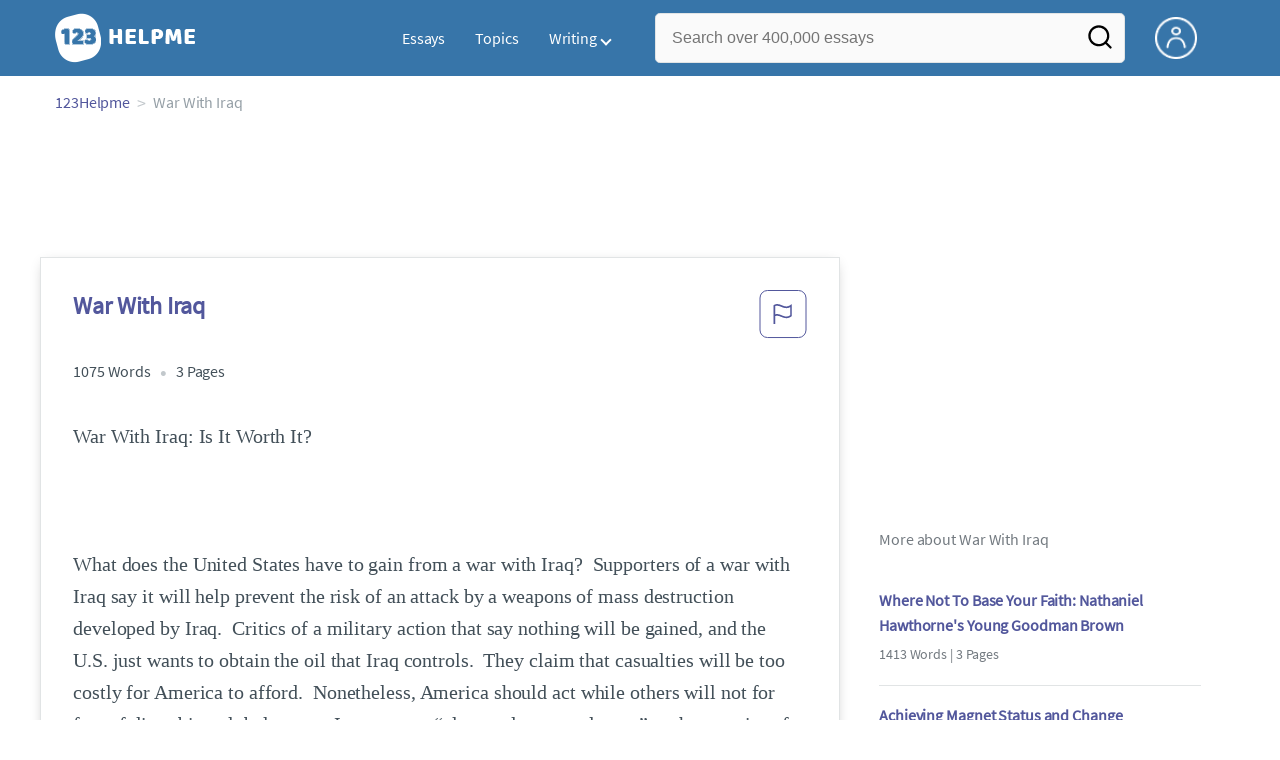

--- FILE ---
content_type: text/html; charset=UTF-8
request_url: https://www.123helpme.com/essay/War-With-Iraq-25487
body_size: 2410
content:
<!DOCTYPE html>
<html lang="en">
<head>
    <meta charset="utf-8">
    <meta name="viewport" content="width=device-width, initial-scale=1">
    <title></title>
    <style>
        body {
            font-family: "Arial";
        }
    </style>
    <script type="text/javascript">
    window.awsWafCookieDomainList = ['monografias.com','cram.com','studymode.com','buenastareas.com','trabalhosfeitos.com','etudier.com','studentbrands.com','ipl.org','123helpme.com','termpaperwarehouse.com'];
    window.gokuProps = {
"key":"AQIDAHjcYu/GjX+QlghicBgQ/7bFaQZ+m5FKCMDnO+vTbNg96AH1Q5HNwNd7qjjKSrZjUukeAAAAfjB8BgkqhkiG9w0BBwagbzBtAgEAMGgGCSqGSIb3DQEHATAeBglghkgBZQMEAS4wEQQMfgpC+9noOqv6D5WhAgEQgDtFu65+OI9VbazoI71eV0vODu7/FNxdN/q+yY44WBCOiLEjuPajdxaNTxqbBo2uz8DtSa27r4Hpv79MjQ==",
          "iv":"EkQVCAFSGAAACWb9",
          "context":"XQ5Y77d5AN/VHVXN64ZymN8qx8sXChrpucCnuU61IZU8FO3cZN1Q+2L/C+U9pl8ozi/LKDEFQDPPHElmxKT0yoLNdO3akW8SwdelT3jTu95QtJcZ7gWP9h1D4SYXIpaDTgSjkTwhDPDto6DjjCvGfZWyOPiSR5yVt+GO6WME3OphjELKVbr37QF5vH9spNKc6RIJRdhCz4UsmmWfbgNZdgkg2mACrxIm5WfmPOKhgj/igW8swGDC0XbO15dtvHOUgEFjQtHmekVARZPkBlVHyvCZ7OL1+r3X0bpBPE92NKwCJAoKo7rWKPwcx4WOcL3aeHcS2Ni9oV5H2b9szQoemWYS7VOai/kC4+z2ZnuYYAkhdb7fuqkhADAlPlNU/NHq+6sb4Bs6MgMV/Gd80hk/[base64]/s1HSPbO8jjgj1P21gDIUDjaH1mmwB2SFtJzBVCXRrwmukpKgLfeU4H1k7mh+BXuDG1lnx4bgotb44E+z1s5j1W0GdVuMQl0SLPT31M7uEtd6LBFFvGlA=="
};
    </script>
    <script src="https://ab840a5abf4d.9b6e7044.us-east-2.token.awswaf.com/ab840a5abf4d/b0f70ab89207/fe90875e3a44/challenge.js"></script>
</head>
<body>
    <div id="challenge-container"></div>
    <script type="text/javascript">
        AwsWafIntegration.saveReferrer();
        AwsWafIntegration.checkForceRefresh().then((forceRefresh) => {
            if (forceRefresh) {
                AwsWafIntegration.forceRefreshToken().then(() => {
                    window.location.reload(true);
                });
            } else {
                AwsWafIntegration.getToken().then(() => {
                    window.location.reload(true);
                });
            }
        });
    </script>
    <noscript>
        <h1>JavaScript is disabled</h1>
        In order to continue, we need to verify that you're not a robot.
        This requires JavaScript. Enable JavaScript and then reload the page.
    </noscript>
</body>
</html>

--- FILE ---
content_type: text/html; charset=utf-8
request_url: https://www.123helpme.com/essay/War-With-Iraq-25487
body_size: 20699
content:
<!DOCTYPE html>
<html>
    <head>
        <script type="text/javascript" src="https://cdn.cookielaw.org/consent/1638784f-1f7d-4a5c-837c-5cf9ed4c3b3f/OtAutoBlock.js" ></script>
        <!--WAF script-->
        <script data-ot-ignore type="text/javascript" src="https://ab840a5abf4d.edge.sdk.awswaf.com/ab840a5abf4d/b0f70ab89207/challenge.compact.js" defer></script>
        <!--end WAF script-->
        
        
        
        <style>@charset "UTF-8";*{box-sizing:border-box}html{-webkit-font-smoothing:antialiased;-webkit-text-size-adjust:none;text-size-adjust:none}a{text-decoration:none}blockquote,body,div,figure,footer,form,h1,h2,h3,h4,h5,h6,header,html,iframe,label,legend,li,nav,object,ol,p,section,table,ul{margin:0;padding:0}article,figure,footer,header,hgroup,nav,section{display:block}img{border:0}.row{max-width:75rem;margin-left:auto;margin-right:auto}.row::after,.row::before{content:' ';display:table}.row::after{clear:both}.row .row{max-width:none;margin-left:-.625rem;margin-right:-.625rem}@media screen and (min-width:40em){.row .row{margin-left:-.9375rem;margin-right:-.9375rem}}.column,.columns{width:100%;float:left;padding-left:.625rem;padding-right:.625rem}@media screen and (min-width:40em){.column,.columns{padding-left:.9375rem;padding-right:.9375rem}}.column:last-child:not(:first-child),.columns:last-child:not(:first-child){float:right}.column.row.row,.row.row.columns{float:none}.row .column.row.row,.row .row.row.columns{padding-left:0;padding-right:0;margin-left:0;margin-right:0}.small-1{width:8.3333333333%}.conditionally-visible{visibility:visible}.small-2{width:16.6666666667%}.small-3{width:25%}.small-offset-4{margin-left:33.3333333333%}.small-5{width:41.6666666667%}.small-7{width:58.3333333333%}.small-8{width:66.6666666667%}.small-11{width: 91.6666666667%;}.small-10 {width: 83.3333333333%;}.small-12{width:100%}@media screen and (max-width:39.9375em){.hide-for-small-only{display:none!important}}@media screen and (min-width:40em){.medium-offset-0{margin-left:0}.medium-1{width:8.33333333%}.medium-2{width:16.6666666667%}.medium-3{width:25%}.medium-4{width:33.3333333333%}.medium-5{width:41.6666666667%}.medium-6{width:50%}.medium-7{width:58.33333333%}.medium-8{width:66.6666666667%}.medium-9{width:75%}.medium-12{width:100%}}@media screen and (min-width:64em){.large-1{width:8.3333333333%}.large-2{width:16.6666666667%}.large-3{width:25%}.large-4{width:33.3333333333%}.large-5{width:41.6666666667%}.large-6{width:50%}.large-7{width:58.3333333333%}.large-8{width:66.6666666667%}.large-9{width:75%}.large-10{width:83.3333333333%}.large-11{width:91.6666666667%}.large-12{width:100%}.large-1-5{width:12%!important}.columns-large-2{-moz-column-count:2;-webkit-column-count:2;column-count:2;-moz-column-gap:1em;-webkit-column-gap:1em;column-gap:1em}.no-padding-large{padding:0!important}.paper-container--with-sidebar{padding:2rem}.hide-for-large{display:none!important}.margin-right-1-5--large{margin-right:1.5rem}.align-left--large{text-align:left}}@media screen and (min-width:80em){.large-1{width:8.3333333333%}.large-2{width:16.6666666667%}.large-3{width:25%}.large-4{width:33.3333333333%}.large-5{width:41.6666666667%}.large-6{width:50%}.large-7{width:58.3333333333%}.large-8{width:66.6666666667%}.large-9{width:75%}.large-10{width:83.3333333333%}.large-11{width:91.6666666667%}.large-12{width:100%}}@media screen and (max-width:0em),screen and (min-width:40em){.show-for-small-only{display:none!important}}@media screen and (min-width:40em) and (max-width:63.9375em){.hide-for-medium-only{display:none!important}}@media screen and (max-width:63.9375em){.show-for-large{display:none!important}}a{color:#52579c;text-decoration:none}button{font-size:16px}.burger{margin-right:1rem;position:relative}@media screen and (max-width:63.9375em){.burger__hero-img{height:20px;width:auto}}.recurly-hosted-field,input,select,textarea{-webkit-border-radius:.3em;-moz-border-radius:.3em;-ms-border-radius:.3em;border-radius:.3em;border:1px solid #e1e4e5;color:#435059;font-size:1rem;padding:.8rem 1rem;transition:all .2s ease-in-out}input[type=color],input[type=date],input[type=datetime-local],input[type=datetime],input[type=email],input[type=month],input[type=number],input[type=password],input[type=search],input[type=tel],input[type=text],input[type=time],input[type=url],input[type=week],select,textarea{display:block;width:100%}.heading-l,.heading-m,.heading-s,.heading-xl,.heading-xs,.heading-xxl{line-height:1.35em;margin-bottom:.3125em}.heading-s{font-size:1.25rem;font-weight:400;margin-bottom:.625em}.heading-m{font-size:1.5rem;font-weight:400}.heading-xs{font-size:1rem;font-weight:500;line-height:1.6em}.text-l,.text-m,.text-s,.text-xl,.text-xs,.text-xxs,.text-xxxs{line-height:1.6em;margin-bottom:.9375em}.text-xl{font-size:1.5rem}.text-l{font-size:1.25rem}.text-m{font-size:1rem}.text-s{font-size:.875rem;margin-bottom:.625em}.text-xs{font-size:.75rem}.weight-500{font-weight:500}.weight-700{font-weight:700}.source-serif{font-family:'Source Serif Pro',serif}.button,button{-webkit-border-radius:1.125rem;-moz-border-radius:1.125rem;-ms-border-radius:1.125rem;border-radius:1.125rem;background-color:#247ab7;border:1px solid #247ab7;box-sizing:border-box;color:#fff;cursor:pointer;display:inline-block;line-height:2.2rem;margin:0 0 .9375rem;padding:0 1.125rem;text-align:center;text-decoration:none;white-space:nowrap}.button--orange,button--orange{background-color:#c84c0e;border:1px solid transparent;color:#fff}.button--squarish,button--squarish{border-radius:.25rem}.button--extra,button--extra{border-color:#fff;border-radius:100px;border-style:solid;border-width:2px;color:#fff;display:inline-block;padding:14px 25px;text-align:center;text-decoration:none;width:100%}.button--extra_container,button--extra_container{background-color:#247ab7;bottom:0;font-size:20px;min-height:80px;padding-bottom:15px;padding-left:45px;padding-right:45px;padding-top:15px;position:fixed;width:100%;z-index:9999}.card{-webkit-border-radius:.25rem;-moz-border-radius:.25rem;-ms-border-radius:.25rem;border-radius:.25rem;background-color:#fff;border:1px solid #e1e4e5;line-height:1.5rem;margin-bottom:1.5rem;padding:1.25rem 1.5rem;position:relative}.card--bv-popup{position:absolute;text-align:left;visibility:hidden;z-index:3}.card--bv-popup--burger{border:1px solid #737a80;position:absolute;top:3.7rem;width:20rem}.card--bv-popup--burger-left{left:-.5rem}@media screen and (max-width:39.9375em){.card--bv-popup--burger-left{background-color:#fafafa;border-radius:0;left:-1.1rem;top:3.5rem;width:99.9%;width:99.9vw}}.card__menu-list{list-style-type:none}.card__menu-list-item{display:block;line-height:.8rem;margin-bottom:1.5rem;text-align:left}.card__menu-list-item:last-child{margin-bottom:0}.card__menu-list-header{border-bottom:1px solid #e1e4e5;border-top:1px solid #e1e4e5;color:#737a80;font-weight:500;letter-spacing:.1rem;padding:1rem 0;text-transform:uppercase}.card__menu-list-link{color:#435059}.card--sidebar-nav{border-top:2px solid #1c77c2}.card--sidebar-nav__list{list-style-type:none}.card--sidebar-nav__list-item{margin-bottom:.8rem}.card--sidebar-nav__list-item--separators{border-bottom:1px solid #e1e4e5;padding:.25rem 0}.card--sidebar-nav__section{margin-bottom:1rem}.essay-details{display:block;margin-bottom:1rem}.essay-details>::after{color:#c2c8cc;content:'•';font-size:1.4em;margin:0 .4em;position:relative;top:.1em}.essay-details>:last-child::after{content:' ';margin:0}.nav-breadcrumbs{display:block;margin-bottom:1.3em}.nav-breadcrumbs>::after{color:#c2c8cc;content:'>';font-size:1.1em;margin:0 .4em;position:relative}.nav-breadcrumbs>:last-child::after{content:' ';margin:0}.vertical-nav-list{margin-bottom:1.7rem}.vertical-nav-list__container{list-style:none}.vertical-nav-list__heading{color:#fff;font-size:1rem;letter-spacing:0.125em;margin-bottom:1.25em;text-transform:uppercase;}.vertical-nav-list__item{font-size:1rem;line-height:1.75em}.vertical-nav-list__item__anchor{color:#fff;margin-right:.3125em}.paper{font-size:1.25rem;line-height:1.6em}@media screen and (max-width:63.9375em){.paper{font-size:1.25rem}}@media screen and (max-width:39.9375em){.paper{font-size:1rem}}.paper-container{background:#fff;padding:8rem}@media screen and (max-width:63.9375em){.paper-container{padding:5rem}}@media screen and (max-width:39.9375em){.paper-container{padding:1rem;padding-top:2rem}}@media screen and (min-width:64em){.paper-container--with-sidebar{padding:2rem}}.paper--related{margin-bottom:6rem;position:relative}.paper--related__details{color:#737a80;display:block;font-size:1rem;margin:.5rem 0 1.5rem}.paper--related-separator{border-top:1px solid #c2c8cc;margin:7rem auto 4rem;position:relative;text-align:center;width:80%}.paper--related-separator-word{background-color:#fff;bottom:35px;color:#c2c8cc;display:inline-block;font-size:1.6rem;height:50px;margin:auto;padding:1rem;position:relative;width:125px}.paper__cta{bottom:2rem;left:0;position:absolute;width:100%;z-index:1}.paper__gradient{left:0;position:absolute;width:100%;z-index:1}.paper__gradient--bottom{background:linear-gradient(to bottom,rgba(255,255,255,0),#fff);bottom:0;height:150px}.z-index-1{z-index:1}.visibleeader-splat__search-box--custom-nav{left:-66vw;position:absolute;top:5.5rem;width:100vw}.section{background-color:#fff;border-bottom:.0625rem solid #e1e4e5;min-width:300px;padding-bottom:3.75rem;padding-top:3.75rem;position:relative}.unstyled{list-style:none}.full-height{height:100%}.vert-center{margin-bottom:0;margin-top:0;position:relative;top:50%;transform:translateY(-50%)}.cursor-pointer{cursor:pointer}.center{text-align:center}@media screen and (max-width:39.9375em){.center--small-down{text-align:center}}.align-right{text-align:right}@media screen and (min-width:40em){.align-right--medium{text-align:right}}.align-left{text-align:left}.border--top{border-top:1px solid #e1e4e5;}.no-border{border:0}.no-margin--bottom{margin-bottom:0}.no-margin{margin:0}.margin-1{margin-bottom:1rem}.margin-2{margin-bottom:2rem}.margin-4{margin-bottom:4rem}.margin-right-1{margin-right:1rem}@media screen and (min-width:64em){.margin-right-1-5--large{margin-right:1.5rem}}.no-padding{padding:0}.padding-top-1{padding-top:1rem}.padding-top-2{padding-top:2rem}.padding-bottom-1{padding-bottom:1rem}.padding-1{padding:1rem}.padding-2{padding:2rem}.brand-primary{color:#52579c}.brand-secondary{color:#52579c}.mid-gray{color:#737a80}.ash-gray{color:#959fa6}.white-space--break-spaces{white-space:break-spaces}.display-block{display:block}.margin-bottom-2{align-items:center;justify-content:flex-start}.display-inline-block{display:inline-flex}@media screen and (min-width:40em){.display-inline-block--medium{display:inline-block}}.display-flex{display:flex}.flex-flow-column{flex-flow:column}.share-block{margin-bottom:1rem}.tag-block__li--link{display:block;font-size:.875rem;list-style-type:none;margin:0 0 .4rem}.vert-align-middle{vertical-align:middle}.position-relative{position:relative}@media screen and (min-width:40em){.position-absolute--medium{position:absolute}}.text-ellipsis-after::after{content:'…'}.border-box-shadow{-webkit-box-shadow:0 3px 13px -5px rgba(0,0,0,.3);-moz-box-shadow:0 3px 13px -5px rgba(0,0,0,.3);box-shadow:0 3px 13px -5px rgba(0,0,0,.3);border:1px solid #e1e4e5}.break-word{word-wrap:break-word}.capitalize{text-transform:capitalize;padding:0}@media screen and (min-width:64em){.hide-for-large-up{display:none}}body{color:#435059;font:16px 'Source Sans Pro',system-ui,sans-serif;letter-spacing:-.1px}@font-face{font-family:"Source Sans Pro";font-style:normal;font-weight:400;font-display:block;src:local("Source Sans Pro Regular"),local("SourceSansPro-Regular"),url(//assets.123helpme.com/1.17/fonts/source-sans-pro-v12-latin-regular.woff2) format("woff2"),url(//assets.123helpme.com/1.17/fonts/source-sans-pro-v12-latin-regular.woff) format("woff")}.clearfix,nav:after{clear:both}.search-mobile-show,.toggle,[id^=drop]{display:none}.user-account{margin-left:15px;margin-top:5px}.search-bg-grey{background-color:#eaebed;font-size:14px}.search-box__button{border:none}.header-row{display:flex!important}@media all and (max-width:62em){.bordered{border-top:1px solid #999}.mobile-flex{display:flex;align-items:center}.menu,.toggle+a,nav li a:not(:only-child):after{display:none}.toggle{display:block;padding:20px;color:#000;font-size:16px;position:relative}.toggle:after{border:solid #000;border-width:0 2px 2px 0;display:inline-block;padding:3px;position:absolute;top:45%;transform:rotate(45deg) translateY(-50%);-webkit-transform:rotate(45deg) translateX(-50%);content:"";margin-left:10px;right:8px}}.display-none{display:none}
    .recommended{width: 100%;background: #FAFAFA;box-shadow: 0px 4px 4px 0px #00000012 inset;display: flex;align-items: center;padding: 8px; margin-top:1rem;.recommended-bulb_icon{width:20px;height:24px;margin-right:8px;}p{.recommended-heading{font-size:18px;font-weight: 700;line-height:27px;letter-spacing:-0.005em;text-align:left;color:#000000;margin-right:8px;}.recommended-link{font-size: 18px;font-weight: 700;line-height: 27px;letter-spacing: -0.005em;text-align: left;text-decoration: underline;color: #52579C;text-transform: capitalize;}}}
    @media screen and (max-width:39.9375em){.section--footer{padding-bottom:60px!important}#essay_ad_top{height:50px;min-width:300px;max-width:320px;overflow:hidden;margin:auto auto 2rem}#essay_ad_related{height:250px;width:300px;margin:auto auto 2rem}#essay_ad_sidebar,#essay_ad_sidebar_1{display:none}}@media screen and (min-width:40em){.section--footer{padding-bottom:100px!important}#essay_ad_top{height:90px;min-width:728px;max-width:970px;overflow:hidden;margin:auto auto 2rem}#essay_ad_related{min-height:90px;max-height:250px;min-width:300px;max-width:728px;margin:auto auto 2rem}#essay_ad_sidebar{height:250px;width:300px}#essay_ad_sidebar_1{display:none}}.essay-title-header{display:flex;justify-content: space-between;}.btn-content-flagging{color:#52579c;cursor:pointer}.header-splat{background-color:#3775a9;border-bottom:0;min-width:20rem;padding:.8125rem 0;z-index:999;position:relative}.search-box{display:inline-block;position:relative;width:100%}@media screen and (max-width:39.9375em){.header-splat__search-box{visibility:hidden}.header-splat__search-box.conditionally-visible{visibility:visible}}.search-box__input--splat-header{height:3.125rem;margin:0;padding:.25rem;padding-left:1rem;padding-right:2.5rem}@media screen and (max-width:39.9375em){.search-box__input--splat-header{border-radius:0;padding-right:.5rem}}.search-box__input--gray-bg{background-color:#fafafa;border:1px solid #e1e4e5;box-shadow:none}.search-box__button{-webkit-border-radius:0 4px 4px 0;-moz-border-radius:0 4px 4px 0;-ms-border-radius:0 4px 4px 0;border-radius:0 4px 4px 0;display:block;height:60px;margin:0;outline:0;padding:0;position:absolute;right:0;top:0;width:60px;z-index:2}.search-box__button--splat-header{background-color:transparent;border:none;width:3.125rem}.search-box__icon{color:#036;font-size:22px;line-height:3.75rem;text-align:center}@media screen and (max-width:39.9375em){.search-box__button--splat-header{display:block;border:none}}@media (max-width:40em){.header-splat{padding:5px 0}.search-bg-grey{background-color:#fff;font-size:14px;border:1px solid #ccc}}.header-splat .navigation{height:50px;display:flex;align-items:center}.header-splat .navigation .nav-container{margin-left:auto}.header-splat .navigation nav ul{list-style:none;margin:0;padding:0}.header-splat .navigation nav ul li{float:left;position:relative}.header-splat .navigation nav ul li a{display:block;padding:0 15px;color:#fff;text-decoration:none;cursor:pointer}.header-splat .navigation nav ul li a:not(:only-child):after,.header-splat .navigation nav ul li a:visited:not(:only-child):after{border:solid #fff;border-width:0 2px 2px 0;display:inline-block;padding:3px;top:5px;transform:rotate(45deg);-webkit-transform:rotate(45deg);content:"";margin-left:5px}.header-splat .navigation nav ul li ul li{min-width:130px}.header-splat .navigation nav ul li ul li a{padding:15px;line-height:20px}.header-splat .navigation .nav-dropdown{position:absolute;display:none;background-color:#486ed6;z-index:5;box-shadow:0 3px 12px rgba(0,0,0,.15)}.header-splat .navigation .nav-dropdown a{color:#fff}.header-splat .navigation nav ul li ul li a:hover{background-color:#fff}.nav-mobile{position:relative!important;display:none;top:0;left:0;height:auto;width:70px;padding-right:5px}@media only screen and (max-width:1000px){.header-splat .navigation{display:block}.nav-mobile{display:block}.header-splat .navigation nav{width:100%;padding:54px 0 15px}.header-splat .navigation nav ul{background-color:#fff;border:1px solid #737a80;position:absolute;left:0;width:100%;z-index:2222}.header-splat .navigation nav ul li{float:none}.header-splat .navigation nav ul li a{padding:15px;line-height:20px;color:#000}.header-splat .navigation nav ul li a:hover{color:#3775a9}.header-splat .navigation nav ul li ul li a{padding-left:30px}.header-splat .navigationt .nav-dropdown{position:static;background-color:#486ed6}.header-splat .navigation .nav-dropdown a{color:#fff}.header-splat .navigation nav ul li a:not(:only-child):after,.header-splat .navigation nav ul li a:visited:not(:only-child):after{top:22px;margin-left:10px;right:20px}.header-splat .navigation nav ul li a.opened:after{transform:rotate(-135deg);-webkit-transform:rotate(-135deg);margin-top:5px}.mobile-flex{display:flex;align-items:center}}@media screen and (min-width:1000px){.header-splat .navigation .nav-list{display:block!important}}@media (max-width:640px){.header-splat{padding:5px 0}}.header-splat .navigation nav ul li ul li a{padding:5px 15px 5px 10px;line-height:20px}.header-splat .navigation .nav-dropdown-write{position:absolute;background-color:#fff;border-radius:5px;z-index:5;box-shadow:0 3px 12px rgba(0,0,0,.15);min-width:130px;padding:10px 0;margin-top:10px}.header-splat .navigation .nav-dropdown-write a{color:#3775a9}@media only screen and (max-width:1000px){.header-splat .navigation nav ul{background-color:#fff;border:1px solid #737a80;width:100%;z-index:2222}.nav-mobile{display:block}.navigation nav{width:100%;padding:54px 0 15px}.navigation .nav-list{background-color:#4b7afb;position:absolute;left:0;width:100%;z-index:2222;top:60px}.header-splat .navigation nav ul li,.navigation nav ul li{float:none}.header-splat .navigation .nav-dropdown-write a,.header-splat .navigation nav ul li a{padding:15px;line-height:20px;color:#000}.navigation .nav-dropdown-write{width:100%;z-index:2222;border-radius:0;box-shadow:none;padding-top:0;position:static;background-color:#486ed6;margin-top:5px}.navigation nav ul li a{padding:15px;line-height:20px}.navigation nav ul li ul li a{padding:15px}.navigation .nav-dropdown-write a{color:#fff}.navigation nav ul li a:not(:only-child):after,.navigation nav ul li a:visited:not(:only-child):after{top:22px;margin-left:10px;right:20px}.navigation nav ul li a.opened:after{transform:rotate(-135deg);-webkit-transform:rotate(-135deg);margin-top:5px}.header-splat .navigation .nav-dropdown-write{position:relative;border-radius:0;box-shadow:none;border:none;background-color:#edf7ff}.header-splat .navigation nav ul li a:not(:only-child):after,.header-splat .navigation nav ul li a:visited:not(:only-child):after{border:solid #000;border-width:0 2px 2px 0;top:18px}}#nav-toggle{display:block;position:relative;left:0;top:0;cursor:pointer;padding:10px 35px 16px 0}#nav-toggle span,#nav-toggle span:after,#nav-toggle span:before{cursor:pointer;border-radius:1px;height:3px;width:25px;background:#fff;position:absolute;display:block;content:"";transition:all .3s ease-in-out}#nav-toggle span:before{top:-10px}#nav-toggle span:after{bottom:-10px}#nav-toggle.active span{background-color:#c84c0e}#nav-toggle.active span:after,#nav-toggle.active span:before{background-color:#c84c0e}.header-splat__search-box{box-shadow:none}@media screen and (max-width:39.9375em){.header-splat__search-box{left:0;position:absolute;top:4.1rem;visibility:hidden}.header-splat__search-box.conditionally-visible{visibility:visible}}@media screen and (max-width:39.9375em){.header-splat__search-box-container{z-index:1}}@media screen and (min-width:40em){.header-splat__search-toggle-container{visibility:hidden}}.header-splat__search-toggle-container--custom-nav{right:0;top:.8rem}.header-splat__search-toggle-container--custom-nav-ng1{top:.6rem}.header-splat__search-toggle-container{cursor:pointer;display:none;font-size:1.5rem;height:2.3rem;position:absolute;right:0;top:.6rem;visibility:visible;width:2.3rem}.search-mobile-show{display:none}@media screen and (max-width:39.9375em){.header-splat__search-toggle-container{display:block}.header-splat__search-box--custom-nav{left:0;position:fixed;top:70px;width:100%;box-shadow:0 4px 40px grey;z-index:8888}.header-splat__search-box--custom-nav input{font-size:14px}.search-mobile-hide{display:none}.search-mobile-show{display:block}}.header-splat__columns{height:3.125rem;position:relative}.icon--account{background-image:url(https://assets.123helpme.com/1.17/images/others/user.png);background-position:center;background-repeat:no-repeat;background-size:100%;height:42px;width:42px}@media (max-width:420px){.icon--account{width:30px}}.header-splat__logo-container{background-image:url(//assets.123helpme.com/1.17/images/logos/123-helpme/logo-123-helpme-lg.png);background-size:100%;min-width:120px;background-position:left center;background-repeat:no-repeat;display:block;height:100%}@media (max-width:1024px){.header-splat__logo-container{background-size:100%!important}}@media screen and (min-width:40em){.header-splat__logo-container{background-image:url(//assets.123helpme.com/1.17/images/logos/123-helpme/logo-123-helpme-lg.png);background-size:auto;min-width:120px;display:block;height:100%;background-position:left center;background-repeat:no-repeat}}@media only screen and (max-width:1000px){.header-splat .header-splat__logo-container-secondary{margin-left:45px;min-width:200px}}.pagination-simple__curpage,.pagination-simple__next{margin-left:1rem}.pagination-simple__next,.pagination-simple__prev{color:#52579c;text-decoration:underline}.pagination-simple__next--disabled,.pagination-simple__prev--disabled{color:#c2c8cc;text-decoration:none}.margin-1{margin-bottom:1rem}.margin-horiz-0-5{margin-left:.5rem;margin-right:.5rem}@media screen and (min-width:64em){.columns-large-2{-moz-column-count:2;-webkit-column-count:2;column-count:2;-moz-column-gap:1em;-webkit-column-gap:1em;column-gap:1em}}.columns-large-2 ul{list-style:none}.columns-large-2 ul li{padding:0}@media screen and (max-width:39.9375em){.search-box__button{height:50px;width:35px}}.section--footer{background-color:#3775a9;border-bottom:0;border-top:0;padding-bottom:0;text-align:center}@media screen and (min-width:40em){.section--footer{text-align:left}}.copyright-block__social__circle{-webkit-border-radius:50%;-moz-border-radius:50%;-ms-border-radius:50%;border-radius:50%;border:1px solid #fff;display:inline-block;height:37px;margin-right:.4375em;position:relative;text-align:center;width:37px}.copyright-block__social__circle--no-stroke{border:0;right:12px}.copyright-block__social__circle__icon{bottom:0;color:#fff;font-size:1rem;left:0;line-height:2.6rem;margin:auto;position:absolute;right:0;top:0}@media screen and (min-width:64em){.align-left--large{text-align:left}}.modal_container,.modal_container .main_exit-intent-modal{top:50%;z-index:9999;left:50%;transform:translate(-50%,-50%);display:flex}.modal_container{width:100%;height:100%;min-height:100vh;min-width:100vw;position:fixed;justify-content:center;align-items:center;text-align:center;background-color:rgba(36,34,34,.5);}.main_exit-intent-modal{width:914px;padding: 30px 0px;min-height: 283px;height:auto;position:absolute;background:#fff;border-radius:19px;box-shadow:rgba(0,0,0,.1) 0 4px 5px,rgba(0,0,0,.06) 0 2px 3px;align-items:center}.modal-union{width:200px;height:100%;background:linear-gradient(157.37deg,#525998 2.51%,#4675a5 97.24%);border-top-left-radius:19px;border-bottom-left-radius:19px;}.modal_container .main_exit-intent-modal .modal-union{position:absolute;}.main_exit-intent-modal .modal-union .polygon-icon{position:absolute;top:calc(50% - 9px);right:-15px}.modal-union .main-frame-content{width:165.14px;height:183.76px;gap:11.92px;position:absolute;top:50%;left:50%;transform:translate(-50%,-50%)}.modal-union .main-frame-content .bulb{width:57.03px;height:57.03px;background-color:#495093;border-radius:50%;position:relative}.modal-union .main-frame-content .bulb .bulb-icon{width:36.21px;height:36.21px;position:absolute;top:50%;left:50%;transform:translate(-50%,-50%)}.modal-union .main-frame-content .content{width:165.14px;height:114.81px;text-align:left;margin:12px 0 0}.modal-union .main-frame-content .hading-tag{width:160px;height:30px;font-weight:700;font-size:24px;line-height:30px;color:#fff;margin:0}.modal-union .main-frame-content .description{width:165.14px;height:78px;font-weight:400;font-size:21px;line-height:26px;color:#fff;margin:5px 0}.modal_container .essay-modal-container{width:70%;margin-right: 5%;margin-left: auto;display:flex;flex-direction:column;align-items:center;justify-content:center;gap:8px}.essay-modal-container .close-modal{position:absolute;top:15px;right:10px;width:25px;height:25px;border-radius:50%;text-align:center;cursor:pointer}.close-modal .close-icon{width:20px;height:20px}.essay-modal-container .essay-container{display:flex;gap:10px;width:100%}.essay-container .essay-content:nth-child(2n) .vertical_line{background-color:#525998}.essay-container .essay-content{width:100%;height:auto;box-shadow:0 1px 7px 0 #0000002E;border-radius:10px}.essay-container .essay-content .vertical_line{height:5px;background-color:#4675a5;border-top-left-radius:9px;border-top-right-radius:9px;padding:3px 11px;color:#fff;font-size:18px;font-weight:600;line-height:21px;letter-spacing:-.005em}.essay-container .box_content{height:100%;display:flex;align-items:center;flex-direction:column;justify-content:end;padding:8px}.essay-container .box_content .essay-heading{height:100%;width:100%;padding:8px}.essay-container .box_content .essay-heading .title{width:100%;height:auto;text-align:center;display:flex;overflow:hidden;text-overflow:ellipsis;align-items:baseline;justify-content:center;font-size:18px;font-weight:400;color:#000;line-height:22px;letter-spacing:-.005em}.essay-container .box_content .essay-link{margin:0 auto 14px}.essay-container .box_content .essay-link .mobile_button{width:auto;max-width:100%;height:30px;background-color:#008ed5;color:#fff;border-radius:26px;padding:8.69px 16.51px;gap:8px;display:flex;align-items:center;justify-content:center;font-size:14px;font-weight:400;line-height:13px;margin:0 auto;cursor:pointer;text-decoration:none}.essay-container .box_content .essay-link .mobile_button .essay_btn{text-transform:uppercase;}@media screen and (max-width:930px){.modal_container .main_exit-intent-modal{width:95%;max-height:80%;top:48%;}.modal-union{width:175px}.modal-union .main-frame-content{padding-left:8px}.modal_container .essay-modal-container{width:70%;justify-content:flex-start;overflow-y:auto}}@media screen and (max-width:768px){.main_exit-intent-modal{padding:0px 0px;}.modal_container .main_exit-intent-modal .modal-union{position:relative;}.modal_container .main_exit-intent-modal{flex-direction:column;width:100%;max-width:450px;height:auto}.modal_container .modal-union{width:100%;height:100%;min-height:150px;border-top-right-radius:19px;border-bottom-left-radius:0}.modal-union .polygon-icon{top:92%!important;right:50%!important;transform:rotate(90deg)}.modal-union .main-frame-content{width:100%;display:flex;flex-direction:column;align-items:center;text-align:center;padding-left:0}.modal-union .main-frame-content .content{margin:0}.modal-union .main-frame-content .bulb{width:50.03px;height:50.03px;}.modal-union .main-frame-content .content{width:100%;max-width:350px;height:100.81px;text-align:center}.modal-union .main-frame-content .hading-tag{width:100%;max-width:165.14px;height:30px;margin:0 auto}.modal-union .main-frame-content .description{width:100%;max-width:300px;height:78px;margin:5px auto;font-size:20px}.modal_container .essay-modal-container{width:100%!important;max-width:600px;flex-direction:column}.essay-modal-container .close-modal{top:15px;right:15px;cursor:pointer}.essay-modal-container .essay-container{width:90%;flex-direction:column}.modal_container .essay-modal-container .essay-container::-webkit-scrollbar{width:5px}.modal_container .essay-modal-container .essay-container::-webkit-scrollbar-track{background:#eae8e8}.modal_container .essay-modal-container .essay-container::-webkit-scrollbar-thumb{background-color:#d5d3d3;border-radius:20px}.essay-container .essay-content{width:100%;height:100%;border-radius:10px;margin:0 auto}.essay-container .box_content .essay-link .mobile_button{width:100%;height:35px;font-size:13px;bottom:26px}}@media screen and (max-width:480px){.modal_container .main_exit-intent-modal{flex-direction:column;width:95%;max-width:450px;height:auto}}@media only screen and (orientation: landscape) and (max-width: 768px){.modal_container .main_exit-intent-modal{flex-direction:row;max-width:95%;}.modal_container .modal-union{min-height:284px;max-width:176px;border-bottom-left-radius:19px;border-top-right-radius:0px;}.modal-union .main-frame-content{width:150px;align-items:start;padding-left:8px;}.modal-union .main-frame-content .content{text-align:left;}.modal-union .main-frame-content .hading-tag{font-size:19px;}.modal-union .main-frame-content .description{font-size:16px;width:160px;}.main_exit-intent-modal .modal-union .polygon-icon{top: calc(50% - 9px)!important;right:-15px!important;transform: rotate(0deg);}.essay-modal-container .essay-container{flex-direction:row;overflow-y:initial!important;}.essay-container .essay-content{height:auto;}.essay-container .box_content .essay-heading .title{font-size:13px;line-height:18px;}.essay-container .box_content .essay-link .mobile_button{height:26px;font-size:10px;}.essay-container .box_content .essay-link{margin-bottom:8px!important;}.essay .essay_content .essay-descriptions{font-size:14px!important;}.essay .trial-button a{border-radius:50px!important;font-size:12px!important;}.essay .trial-button a span{font-size:12px!important;}.essay .trial-button{margin-top:1.2rem;!important}}.sb-modal{position:fixed;top:0;right:0;bottom:0;left:0;z-index:10000;outline:0;background-color:rgba(0,0,0,0.5);overflow-x:hidden;overflow-y:auto}.sb-modal-dialog{position:relative;margin:1rem;pointer-events:none}.sb-modal-dialog-centered{display:flex;align-items:center;min-height:calc(100% - (0.5rem * 2))}.sb-modal-content{position:relative;display:flex;flex-direction:column;width:100%;pointer-events:auto;width:100%;pointer-events:auto;background-color:#fff;background-clip:padding-box;border:1px solid rgba(0,0,0,0.2);border-radius:.3rem;outline:0;margin-top:5rem}.sb-modal-backdrop{position:fixed;top:0;right:0;bottom:0;left:0;z-index:1040;background-color:#000}.sb-modal-header{display:flex;align-items:flex-start;justify-content:space-between;padding:1rem;border-top-left-radius:.3rem;border-top-right-radius:.3rem;.sb-close{margin:-1rem -1rem -1rem auto}}.sb-modal-title{margin-bottom:0;line-height:1.5}.sb-modal-body{position:relative;flex:1 1 auto;padding:1rem}.sb-modal-footer{display:flex;align-items:center;justify-content:center;padding-bottom:1rem;>:not(:first-child){margin-left:.25rem}>:not(:last-child){margin-right:.25rem}}.sb-modal-scrollbar-measure{position:absolute;top:-9999px;width:50px;height:50px;overflow:scroll}@media(min-width:576px){.sb-modal-dialog{margin:1.75rem auto}.sb-modal-dialog-centered{min-height:calc(100% - (1.75rem * 2))}}.sb-close{float:right;color:#000;font-size:4.5rem;text-shadow:0 1px 0 #fff;opacity:.5;&:hover,&:focus{color:#000;text-decoration:none;opacity:.75}&:not(:disabled):not(.disabled){cursor:pointer}}.sb-close{padding:0;background-color:transparent;border:0;-webkit-appearance:none}</style>
        <script>
window.dataLayer = window.dataLayer || [];
dataLayer.push({ "environment": "production" });
dataLayer.push({ "ga_enable_tracking": "true" });
dataLayer.push({ "version": "2.2.110" });
dataLayer.push({ "source_site_id": 21 });
</script>
<!-- Google Tag Manager -->
<script>(function(w,d,s,l,i){w[l]=w[l]||[];w[l].push({'gtm.start':
new Date().getTime(),event:'gtm.js'});var f=d.getElementsByTagName(s)[0],
j=d.createElement(s),dl=l!='dataLayer'?'&l='+l:'';j.setAttributeNode(d.createAttribute('data-ot-ignore'));j.setAttribute('class','optanon-category-C0001');j.async=true;j.src=
'https://www.googletagmanager.com/gtm.js?id='+i+dl;f.parentNode.insertBefore(j,f);
})(window,document,'script','dataLayer','GTM-TK2HK9');</script>
<!-- End Google Tag Manager -->
        
        <title>War With Iraq - 1075 Words | 123 Help Me</title>
        <meta name="description" content="War With Iraq: Is It Worth It? What does the United States have to gain from a war with Iraq? Supporters of a war with Iraq say it will help prevent the risk..." /><meta name="viewport" content="width=device-width, initial-scale=1.0" /><meta http-equiv="Content-Security-Policy" content="upgrade-insecure-requests;block-all-mixed-content" />
        <link rel="canonical" href="https://www.123helpme.com/essay/War-With-Iraq-25487" />
        
        <script>
window.splatconfig = {"PUBLIC_HOME_URL":"https://www.123helpme.com","PUBLIC_GOOGLE_RECAPTCHA_SITE_KEY":"6LeGlQ4UAAAAAIkhGuzB-czIKyzgePoiZCaBqBzE","PUBLIC_BECKETT_WRITING_TOOL_CSS_URL":"//assets.123helpme.com/1.17/css/123-helpme.writing-tool.1.17.128.min.css","PUBLIC_ROUTE_SPA_HANDLER_COPYRIGHT":"react","PUBLIC_ROUTE_SPA_HANDLER_PRIVACY":"react","PUBLIC_EXTERNAL_API_URL":"https://api.123helpme.com","PUBLIC_GOOGLE_CLIENT_ID":"346858971598-ccbflt1852nri3ie83eei8nusmlbceb1.apps.googleusercontent.com","PUBLIC_REDIRECT_DASHBOARD_PLANS_TO_PLANS":true,"PUBLIC_FACEBOOK_APP_VERSION":"v12.0","PUBLIC_SECURE_BASE_URL":"https://www.123helpme.com","PUBLIC_SUPPORT_EMAIL":"support@123helpme.com","PUBLIC_ROUTE_SPA_HANDLER_PAYMENT":"react","PUBLIC_ENABLE_OMNISEARCH":true,"PUBLIC_BECKETT_CSS_EXCLUDE":true,"PUBLIC_WRITING_TOOL_FEATURE_MODEL":"economyModel","PUBLIC_DISCLAIMER_CONTACT_US":"https://123helpme.zendesk.com/hc/en-us/requests/new","PUBLIC_IS_OFFICIAL_PRODUCTION":true,"PUBLIC_ERRORS_SENTRY_SRC":"//c052bba9dacb4746b10ab24da9c48ec0@o133474.ingest.sentry.io/5412789","PUBLIC_CATEGORY_PAGE_APPEND_ESSAYS_TO_TITLE":true,"PUBLIC_PLANS_LAYOUT":"v3","PUBLIC_SEARCH_LIMIT":"20","PUBLIC_ROUTE_SPA_HANDLER_SIGNUP":"react","PUBLIC_WRITING_TOOL_AVAILABLE":true,"PUBLIC_UPLOAD_FEATURE_ENABLED":false,"PUBLIC_PICK_A_PLAN_TEXT":true,"PUBLIC_ROUTE_SPA_HANDLER_AUTHEMAIL":"react","PUBLIC_EXTERNAL_PRIVACY_TEMPLATE_URL":"https://assets.coursehero.com/privacy-policies/privacy_policy_master.html","PUBLIC_ENABLE_SCHEMA_MARKUP_ON_SEARCH_PAGE":true,"PUBLIC_ROUTE_SPA_HANDLER_TERMS":"react","PUBLIC_PICK_A_PLAN_WRITING_TOOL_TEXT":true,"PUBLIC_ROUTE_SPA_HANDLER_SIGNOUT":"react","PUBLIC_NG1_TEMPLATE_URL":"https://s3.amazonaws.com/splat-ng1-templates/","PUBLIC_GOOGLE_APP_ID":"849325297486-1j4tg1k57ortvrf1g9u9pv7najs961gs.apps.googleusercontent.com","PUBLIC_CHATBOT_API_KEY":"AIzaSyDyuncEg_O2qt_2jAngfq9lm7BuD7DwrwQ","PUBLIC_GTM_CONTAINER_ID":"GTM-TK2HK9","PUBLIC_EXTERNAL_ASSETS_URL":"//assets.123helpme.com/1.17/","PUBLIC_UPLOAD_POPUP_EXPIRY_IN_DAYS":"3","PUBLIC_PAYMENT_PAGE_DISCLAIMER_V1":true,"PUBLIC_NON_SECURE_BASE_URL":"http://www.123helpme.com","PUBLIC_HOME_URL_NO_TRAILING_SLASH":true,"PUBLIC_SITE_NAME":"123 Help Me","PUBLIC_ENABLED_MDS_UPLOADER":false,"PUBLIC_BECKETT_CSS_FONTS_URL":"//assets.123helpme.com/1.17/css/123-helpme.fonts.1.17.198.min.css","PUBLIC_GOOGLE_SIGNIN_WIDTH":"213","PUBLIC_FACEBOOK_APP_ID":"520198038184598","PUBLIC_SEARCH_MAXPAGE":"50","PUBLIC_RECURLY_PUB_KEY":"ewr1-KZpDsRmIVgZmh8wjabCYHW","PUBLIC_WRITING_TOOL_PRODUCT_NAME":"123Helpme Writing Tool","PUBLIC_CHATBOT_URL":"https://research.cbtexty.com/prod/v0","PUBLIC_ONETRUST_KEY":"1638784f-1f7d-4a5c-837c-5cf9ed4c3b3f","PUBLIC_ROUTE_SPA_HANDLER_PAYMENTPROCESSING":"react","PUBLIC_SITE_ID":"21","PUBLIC_CONTENT_FLAGGING_SERVICE":"123helpme","PUBLIC_DOCUMENT_COUNT_ESTIMATE":"400,000","PUBLIC_CONTENT_FLAGGING_ENABLED":true,"PUBLIC_TERMS_OF_SERVICE_URL":"/about-us/terms","PUBLIC_CONTENT_FLAGGING_ENDPOINT":"https://www.learneo.com/legal/illegal-content-notice","PUBLIC_WEB_FONT":"Baloo|Open+Sans","PUBLIC_DISABLE_SETTINGS_SOCIAL_ACCOUNTS":true,"PUBLIC_DOMAIN_NAME":"123helpme.com","PUBLIC_PAYMENTS_PAYPAL_ENABLED":true,"PUBLIC_ROUTE_SPA_HANDLER_SIGNIN":"react","PUBLIC_MEMBERS_ROOT":"https://www.123helpme.com","PUBLIC_COOKIE_SIGNED_IN_USERS":true,"PUBLIC_SEARCH_TEMPLATE":"/search?query=%s","PUBLIC_BECKETT_CSS_MODAL_FUNNEL_URL":"//assets.123helpme.com/1.17/css/123-helpme.modal-funnel.1.17.163.min.css","PUBLIC_WRITING_TOOL_VERSION":"2","PUBLIC_ERRORS_SENTRY_SEND_UNCAUGHT":true,"PUBLIC_GOOGLE_SIGNUP_WIDTH":"217","PUBLIC_NEW_AI_PLANS":true,"PUBLIC_GA_USER_INFO":true,"PUBLIC_BECKETT_CSS_URL":"//assets.123helpme.com/1.17/css/123-helpme.1.17.163.min.css","PUBLIC_SEARCH_NO_PAGINATION":true,"PUBLIC_ROUTE_SPA_HANDLER_PLANS":"react","PUBLIC_VERSION":"5.4.78-ipl"}
</script>
    </head>
    <body class="">
        
        <div id="app">
            <div><header class="header-splat "><script type="text/javascript" src="/frontend/script/writingmenu.min.js" defer=""></script><script type="text/javascript" src="/frontend/script/modal/exitintent.min.js" defer=""></script><div class="row"><div class="columns small-3 medium-2 large-2 header-splat__columns mobile-flex"><div class="nav-mobile"><a id="nav-toggle" role="button" aria-label="Hamburger menu" aria-expanded="false" href="javascript:void(0);" class="bv-popup-parent" data-bv-click="toggleClass(&#x27;display-none&#x27;):&#x27;navbar-dropdown&#x27;;toggleClass(&#x27;active&#x27;):&#x27;nav-toggle&#x27;;toggleAttr(&#x27;aria-expanded&#x27;,&#x27;true&#x27;,&#x27;false&#x27;):&#x27;nav-toggle&#x27;;"><span></span></a></div><a href="https://www.123helpme.com" class="header-splat__logo-container"></a></div><div class="columns  small-5 medium-2 large-4 full-height"><section class="navigation"><div class="nav-container"><nav><ul id="navbar-dropdown" class="nav-list display-none"><li><a href="/essays">Essays</a></li><li><a href="/topics/">Topics</a></li><li><a id="toggle-writing-menu" role="button" data-bv-click="toggleClass(&#x27;display-none&#x27;):&#x27;nav-dropdown-write&#x27;;toggleAttr(&#x27;aria-expanded&#x27;,&#x27;true&#x27;,&#x27;false&#x27;):&#x27;toggle-writing-menu&#x27;;" aria-label="writing menu" aria-expanded="false" href="javascript:void(0);">Writing</a><ul class="nav-dropdown-write display-none" id="nav-dropdown-write"><li><a href="/writing-help/">Writing Help</a></li><li><a href="/editor">Writing Tool</a></li></ul></li></ul></nav></div></section></div><div class="columns small-2 medium-6 large-5 header-splat__search-box-container position-relative full-height"><form class="search-box search-box-header header-splat__search-box header-splat__search-box--custom-nav" id="search-form" action="/search" method="GET"><input type="text" name="query" class="search-box__input search-box__input--gray-bg search-box__input--splat-header undefined js-bound undefined" placeholder="Search over 400,000 essays"/><button aria-label="Search" class="search-box__button search-box__button--splat-header" type="submit"><img class="search-mobile-hide" src="//assets.123helpme.com/1.17/images/others/search.png" width="28" alt="Search"/><svg class="search-mobile-show" alt="Search" width="25" height="32" viewBox="0 0 32 32" fill="none" xmlns="http://www.w3.org/2000/svg"><path fill-rule="evenodd" clip-rule="evenodd" d="M23.4142 8.58578L30.8284 16L23.4142 23.4142C22.6332 24.1952 21.3668 24.1952 20.5858 23.4142C19.8047 22.6332 19.8047 21.3668 20.5858 20.5858L23.1716 18H4C2.89542 18 2 17.1046 2 16C2 14.8954 2.89542 14 4 14H23.1716L20.5858 11.4142C19.8047 10.6332 19.8047 9.36684 20.5858 8.58578C21.3668 7.80474 22.6332 7.80474 23.4142 8.58578Z" fill="black"></path></svg></button></form><div class="header-splat__search-toggle-container header-splat__search-toggle-container--custom-nav header-splat__search-toggle-container--custom-nav-ng1" data-bv-click="toggleClass(&#x27;conditionally-visible&#x27;):&#x27;search-form&#x27;;"><svg width="28" height="28" viewBox="0 0 28 28" fill="none" xmlns="http://www.w3.org/2000/svg"><path d="M25.3285 23.6713L21.0001 19.378C22.6803 17.2831 23.4939 14.6242 23.2737 11.9478C23.0536 9.2715 21.8164 6.78122 19.8166 4.98906C17.8167 3.1969 15.2062 2.23907 12.5219 2.31253C9.83751 2.38598 7.28331 3.48513 5.38446 5.38398C3.48562 7.28282 2.38647 9.83702 2.31301 12.5214C2.23956 15.2058 3.19739 17.8162 4.98955 19.8161C6.78171 21.8159 9.27199 23.0531 11.9483 23.2733C14.6246 23.4934 17.2836 22.6798 19.3785 20.9996L23.6718 25.293C23.7803 25.4023 23.9093 25.4891 24.0515 25.5484C24.1936 25.6076 24.3461 25.6381 24.5001 25.6381C24.6541 25.6381 24.8066 25.6076 24.9488 25.5484C25.091 25.4891 25.22 25.4023 25.3285 25.293C25.5387 25.0754 25.6563 24.7847 25.6563 24.4821C25.6563 24.1796 25.5387 23.8889 25.3285 23.6713ZM12.8335 20.9996C11.2183 20.9996 9.63931 20.5207 8.29631 19.6233C6.95331 18.726 5.90657 17.4505 5.28845 15.9582C4.67033 14.466 4.50861 12.8239 4.82372 11.2397C5.13883 9.65556 5.91663 8.2004 7.05876 7.05827C8.20089 5.91614 9.65605 5.13834 11.2402 4.82323C12.8244 4.50812 14.4665 4.66985 15.9587 5.28796C17.451 5.90608 18.7264 6.95282 19.6238 8.29582C20.5212 9.63882 21.0001 11.2178 21.0001 12.833C21.0001 14.9989 20.1397 17.0761 18.6082 18.6077C17.0766 20.1392 14.9994 20.9996 12.8335 20.9996Z" fill="white"></path></svg></div></div><div class="columns small-2 large-1 header-splat__columns full-height"><div class="header-splat__columns"><a href="https://www.123helpme.com/dashboard" rel="nofollow" aria-label="My Account"><div class="burger full-height vert-align-middle display-inline-block cursor-pointer position-relative"><div class="vert-center icon--account"></div></div></a></div></div></div><script type="text/javascript">window.splatconfig = {"PUBLIC_HOME_URL":"https://www.123helpme.com","PUBLIC_GOOGLE_RECAPTCHA_SITE_KEY":"6LeGlQ4UAAAAAIkhGuzB-czIKyzgePoiZCaBqBzE","PUBLIC_BECKETT_WRITING_TOOL_CSS_URL":"//assets.123helpme.com/1.17/css/123-helpme.writing-tool.1.17.128.min.css","PUBLIC_ROUTE_SPA_HANDLER_COPYRIGHT":"react","PUBLIC_ROUTE_SPA_HANDLER_PRIVACY":"react","PUBLIC_EXTERNAL_API_URL":"https://api.123helpme.com","PUBLIC_GOOGLE_CLIENT_ID":"346858971598-ccbflt1852nri3ie83eei8nusmlbceb1.apps.googleusercontent.com","PUBLIC_REDIRECT_DASHBOARD_PLANS_TO_PLANS":true,"PUBLIC_FACEBOOK_APP_VERSION":"v12.0","PUBLIC_SECURE_BASE_URL":"https://www.123helpme.com","PUBLIC_SUPPORT_EMAIL":"support@123helpme.com","PUBLIC_ROUTE_SPA_HANDLER_PAYMENT":"react","PUBLIC_ENABLE_OMNISEARCH":true,"PUBLIC_BECKETT_CSS_EXCLUDE":true,"PUBLIC_WRITING_TOOL_FEATURE_MODEL":"economyModel","PUBLIC_DISCLAIMER_CONTACT_US":"https://123helpme.zendesk.com/hc/en-us/requests/new","PUBLIC_IS_OFFICIAL_PRODUCTION":true,"PUBLIC_ERRORS_SENTRY_SRC":"//c052bba9dacb4746b10ab24da9c48ec0@o133474.ingest.sentry.io/5412789","PUBLIC_CATEGORY_PAGE_APPEND_ESSAYS_TO_TITLE":true,"PUBLIC_PLANS_LAYOUT":"v3","PUBLIC_SEARCH_LIMIT":"20","PUBLIC_ROUTE_SPA_HANDLER_SIGNUP":"react","PUBLIC_WRITING_TOOL_AVAILABLE":true,"PUBLIC_UPLOAD_FEATURE_ENABLED":false,"PUBLIC_PICK_A_PLAN_TEXT":true,"PUBLIC_ROUTE_SPA_HANDLER_AUTHEMAIL":"react","PUBLIC_EXTERNAL_PRIVACY_TEMPLATE_URL":"https://assets.coursehero.com/privacy-policies/privacy_policy_master.html","PUBLIC_ENABLE_SCHEMA_MARKUP_ON_SEARCH_PAGE":true,"PUBLIC_ROUTE_SPA_HANDLER_TERMS":"react","PUBLIC_PICK_A_PLAN_WRITING_TOOL_TEXT":true,"PUBLIC_ROUTE_SPA_HANDLER_SIGNOUT":"react","PUBLIC_NG1_TEMPLATE_URL":"https://s3.amazonaws.com/splat-ng1-templates/","PUBLIC_GOOGLE_APP_ID":"849325297486-1j4tg1k57ortvrf1g9u9pv7najs961gs.apps.googleusercontent.com","PUBLIC_CHATBOT_API_KEY":"AIzaSyDyuncEg_O2qt_2jAngfq9lm7BuD7DwrwQ","PUBLIC_GTM_CONTAINER_ID":"GTM-TK2HK9","PUBLIC_EXTERNAL_ASSETS_URL":"//assets.123helpme.com/1.17/","PUBLIC_UPLOAD_POPUP_EXPIRY_IN_DAYS":"3","PUBLIC_PAYMENT_PAGE_DISCLAIMER_V1":true,"PUBLIC_NON_SECURE_BASE_URL":"http://www.123helpme.com","PUBLIC_HOME_URL_NO_TRAILING_SLASH":true,"PUBLIC_SITE_NAME":"123 Help Me","PUBLIC_ENABLED_MDS_UPLOADER":false,"PUBLIC_BECKETT_CSS_FONTS_URL":"//assets.123helpme.com/1.17/css/123-helpme.fonts.1.17.198.min.css","PUBLIC_GOOGLE_SIGNIN_WIDTH":"213","PUBLIC_FACEBOOK_APP_ID":"520198038184598","PUBLIC_SEARCH_MAXPAGE":"50","PUBLIC_RECURLY_PUB_KEY":"ewr1-KZpDsRmIVgZmh8wjabCYHW","PUBLIC_WRITING_TOOL_PRODUCT_NAME":"123Helpme Writing Tool","PUBLIC_CHATBOT_URL":"https://research.cbtexty.com/prod/v0","PUBLIC_ONETRUST_KEY":"1638784f-1f7d-4a5c-837c-5cf9ed4c3b3f","PUBLIC_ROUTE_SPA_HANDLER_PAYMENTPROCESSING":"react","PUBLIC_SITE_ID":"21","PUBLIC_CONTENT_FLAGGING_SERVICE":"123helpme","PUBLIC_DOCUMENT_COUNT_ESTIMATE":"400,000","PUBLIC_CONTENT_FLAGGING_ENABLED":true,"PUBLIC_TERMS_OF_SERVICE_URL":"/about-us/terms","PUBLIC_CONTENT_FLAGGING_ENDPOINT":"https://www.learneo.com/legal/illegal-content-notice","PUBLIC_WEB_FONT":"Baloo|Open+Sans","PUBLIC_DISABLE_SETTINGS_SOCIAL_ACCOUNTS":true,"PUBLIC_DOMAIN_NAME":"123helpme.com","PUBLIC_PAYMENTS_PAYPAL_ENABLED":true,"PUBLIC_ROUTE_SPA_HANDLER_SIGNIN":"react","PUBLIC_MEMBERS_ROOT":"https://www.123helpme.com","PUBLIC_COOKIE_SIGNED_IN_USERS":true,"PUBLIC_SEARCH_TEMPLATE":"/search?query=%s","PUBLIC_BECKETT_CSS_MODAL_FUNNEL_URL":"//assets.123helpme.com/1.17/css/123-helpme.modal-funnel.1.17.163.min.css","PUBLIC_WRITING_TOOL_VERSION":"2","PUBLIC_ERRORS_SENTRY_SEND_UNCAUGHT":true,"PUBLIC_GOOGLE_SIGNUP_WIDTH":"217","PUBLIC_NEW_AI_PLANS":true,"PUBLIC_GA_USER_INFO":true,"PUBLIC_BECKETT_CSS_URL":"//assets.123helpme.com/1.17/css/123-helpme.1.17.163.min.css","PUBLIC_SEARCH_NO_PAGINATION":true,"PUBLIC_ROUTE_SPA_HANDLER_PLANS":"react","PUBLIC_VERSION":"5.4.78-ipl"};</script><script type="text/javascript" id="funnel-js" funnel-url="/s/react-users-frontend/js/modal-funnel.2.5.60-ipl.js" css-url="//assets.123helpme.com/1.17/css/123-helpme.modal-funnel.1.17.163.min.css" src="/frontend/script/funnel/funnel-client.min.js?v=2.2.110" async=""></script><script type="text/javascript" src="/frontend/script/modal/contentFlagging.min.js?v=2.2.110" defer=""></script></header><div id="exit-intent-modal" class="display-none"><div class="modal_container"><div class="main_exit-intent-modal"><div class="modal-union"><div class="polygon-icon"><img class="polygon" src="//assets.123helpme.com/1.17/images/exitIntentModal/polygon.png" alt="right-arrow"/></div><div class="main-frame-content"><div class="bulb"><img class="bulb-icon" src="//assets.123helpme.com/1.17/images/exitIntentModal/bulb.png" alt="bulb-icon"/></div><div class="content"><h5 class="hading-tag">Wait a second!</h5><p class="description">More handpicked essays just for you.</p></div></div></div><div class="essay-modal-container"><div class="close-modal"><img class="close-icon" src="//assets.123helpme.com/1.17/images/exitIntentModal/close.png" alt="close-icon"/></div><div class="essay-container"><div class="essay-content"><div class="vertical_line"></div><div class="box_content"><div class="essay-heading"><p class="title">Iraq recent history</p></div><div class="essay-link"><a href="/essay/The-History-of-Iraq-186220" class="button mobile_button">Read ESSAY 1</a></div></div></div><div class="essay-content"><div class="vertical_line"></div><div class="box_content"><div class="essay-heading"><p class="title">Iraq recent history</p></div><div class="essay-link"><a href="/essay/A-Brief-History-of-Iraq-411178" class="button mobile_button">Read ESSAY 2</a></div></div></div></div><div class="essay display-none" modal-attribute="modal-2 modal-3"><div class="essay_content"><div class="shield"><img class="shield-icon" src="//assets.123helpme.com/1.17/images/exitIntentModal/shield.png" alt="shield-img"/></div><p class="essay-descriptions"><strong>Don’t take our word for it </strong>- see why 10 million students trust us with their essay needs.</p></div><div class="trial-button display-none" modal-attribute="modal-2"><a href="https://www.123helpme.com/sign-up" class="trial_button">Start your <span>$7 for 7 days</span> trial now!</a></div><form id="search" action="/search" modal-attribute="modal-3" class="display-none"><div class="input-search-box"><img class="input-search-icon" src="//assets.123helpme.com/1.17/images/others/search.png" alt="search-img"/><input type="text" id="search-input" name="query" placeholder="Search for essays, topics or keywords…"/></div><button id="search-button"><img class="search-icon" src="//assets.123helpme.com/1.17/images/exitIntentModal/search.png" alt="search-img"/><span>FIND MY ESSAY</span></button></form></div></div></div></div></div><div class="row small-12 columns padding-top-1"><nav class="margin-bottom-2"><ul class="unstyled nav-breadcrumbs"><li class="display-inline-block"><a href="/" class="capitalize brand-primary">123Helpme</a></li><li class="display-inline-block"><span class="ash-gray capitalize"> War With Iraq</span></li></ul></nav></div><div class="rhino-slot center" id="essay_ad_top"></div><div class="row columns"></div><div id="divPreviewBlock" class="row essay-preview-block  "><div class="columns large-8 paper-container paper-container--with-sidebar position-relative border-box-shadow margin-4"><div class=""><div class="popup-funnel-modal" id="DivFunnelModal"></div><div class="position-relative margin-4 text-xl"><div id="essay-body-heading-details"><div class="essay-title-header"><h1 class="heading-m weight-700 brand-secondary "> War With Iraq</h1><span class="btn-content-flagging" id="content-flagging-btn" role="button"><svg width="48" height="49" viewBox="0 0 48 49" fill="none" xmlns="http://www.w3.org/2000/svg"><rect x="1" y="0.5" width="46" height="47.0413" rx="7.5" stroke="currentcolor"></rect><path d="M16.1668 34.0413H14.5V15.2062L14.9167 14.9561C17.667 13.206 20.2506 14.2061 22.7508 15.2062C25.5844 16.3729 28.168 17.373 31.5017 14.9561L32.8351 14.0394V26.1239L32.5018 26.3739C28.418 29.3742 25.0844 28.0408 22.0841 26.7906C19.9172 25.9572 18.0837 25.2071 16.1668 26.1239V34.0413ZM18.0837 24.0404C19.6672 24.0404 21.2507 24.6238 22.7508 25.2905C25.4177 26.3739 28.0013 27.374 31.1683 25.2905V17.2064C27.668 19.0399 24.751 17.8731 22.0841 16.7897C19.9172 15.9562 18.0837 15.2062 16.1668 16.1229V24.2904C16.8336 24.1237 17.417 24.0404 18.0837 24.0404Z" fill="currentcolor"></path></svg></span><div class="content-flagging-modal sb-modal" id="content-flagging-reason-modal" style="display:none"><div class="sb-modal-dialog small-11 large-4"><div class="sb-modal-content"><div class="sb-modal-header"><div class="row small-12"><h2 class="columns small-10 sb-modal-title" translate-context="Content flagging: Report this content">Report this document</h2><div class="columns small-2"><span class="sb-close">×</span></div></div></div><div class="sb-modal-body"><h3 class="heading-s">Please chosse a reason</h3><div class="content-flagging-reasons"><div class="content-flagging-reason"><input type="radio" name="reportreason" value="copyright-other-ip-infringement" id="copyright"/><label for="copyright"><div>Copyright; other IP Infringement</div><div class="sub-label">e.g. copyright infringement</div></label></div><div class="content-flagging-reason"><input type="radio" name="reportreason" value="privacy-violations" id="privacyViolations"/><label for="privacyViolations"><div>Privacy Violations</div><div class="sub-label">e.g. the unauthorized disclosure of personal data</div></label></div><div class="content-flagging-reason"><input type="radio" name="reportreason" value="" id="inappropriateContent"/><label for="inappropriateContent"><div>Inappropriate Content</div><div class="sub-label">e.g. terrorist content, protection of minors, etc.</div></label></div></div><div class="content-flagging-cta"><button class="cancel-cta">Cancel</button><button class="next-cta button--disabled" disabled="">Next</button></div></div></div></div></div><div class="content-flagging-modal sb-modal" id="content-flagging-confirmation-modal" style="display:none"><div class="sb-modal-dialog small-11 large-4"><div class="sb-modal-content"><div class="sb-modal-header"><div class="row small-12"><h2 class="columns small-10 sb-modal-title" translate-context="Content flagging: You&#x27;ll be redirected">You&#x27;ll be redirected</h2><div class="columns small-2"><span class="sb-close">×</span></div></div></div><div class="sb-modal-body"><div class="content-flagging-confirmation-txt">When you click &quot;Continue&quot;, you will be redirected to our report form to submit a takedown request.</div><div class="content-flagging-cta"><button class="cancel-cta">Cancel</button><button class="next-cta">Continue</button></div></div></div></div></div></div><div class="essay-details no-margin--bottom"><span class="text-m">1075 Words</span><span class="text-m">3 Pages</span></div></div><script>if (typeof doShowProdHdr === 'function') {
                                document.getElementById("essay-body-heading-details").style.display="none";
                                document.getElementById("essay-preview-premium-ribbon").style.display="none";
                            };</script><div class="document__body padding-top-2 white-space--break-spaces break-word"><span class="document__preview text-l source-serif "><p class='text-ellipsis-after'>War With Iraq: Is It Worth It?<br />
<br />
What does the United States have to gain from a war with Iraq?  Supporters of a war with Iraq say it will help prevent the risk of an attack by a weapons of mass destruction developed by Iraq.  Critics of a military action that say nothing will be gained, and the U.S. just wants to obtain the oil that Iraq controls.  They claim that casualties will be too costly for America to afford.  Nonetheless, America should act while others will not for fear of disturbing global peace.  Iraq poses a “clear and present danger” to the security of the United States and the security of countries around the world.<br />
<br />
For the past several months the United Nations’ Security Council has debated on whether or not to accept the U.S. proposal to force Iraq to comply the new and <a href='/topics/former' class='brand-secondary'>former</a> <a href='/topics/resolutions' class='brand-secondary'>resolutions</a>.  The new resolution calls for complete disarmament of Iraq and the re-entrance of weapons inspectors into Iraq.  If Iraq fails to comply, then military force would be taken in order to disarm Iraq.  This proposal met opposition from council members Russia, China, and France.  They thought that the U.S. proposal was too aggressive and that the U.S. should not act alone without U.N. approval.  For weeks they refused to believe that the only way to make Iraq disarm is through the threat of force and the fear of being wiped out.<br />
<br />
Iraq for the past several years has violated numerous U.N. resolutions that call for destruction of Iraq’s weapons of mass destruction and <a href='/topics/allowance' class='brand-secondary'>allowance</a> of weapons inspectors to monitor the disposal of such weapons.  Ever since the end of the Gulf War, Iraq has disregarded these policies by removing weapons inspectors, which in turn has allowed Iraq to further research weapons of mass destruction.  In 1998 the U.S. launched Operation Desert Fox with the objective of allowing weapons inspectors back into the country.  After the operation succeeded and inspectors were allowed back in, all seemed well and little attention was paid to Iraq.  Since political powers did not deem it worthy to check on Iraq and put their main focus on Wall Street, Iraq renewed their weapons program and everyone just did not pay attention.</p></span></div><div class="paper__gradient paper__gradient--bottom"></div><div class="center paper__cta"><a class="button text-m " id="ShowMoreButton" rel="nofollow" data-fulldoc="/document/25487">Show More</a></div></div></div><div class="paper--related-separator"><span class="paper--related-separator-word">Related</span></div><div class="rhino-slot center" id="essay_ad_related"></div><section class=""><ul id="RelatedDocumentCenter" class="unstyled"><li><div class="paper paper--related"><a href="/essay/Where-Not-To-Base-Your-Faith-Nathaniel-261536"><h2 class="heading-m weight-700 brand-secondary">Where Not To Base Your Faith: Nathaniel Hawthorne&#x27;s Young Goodman Brown</h2></a><span class="paper--related__details">1413 Words  | 3 Pages</span><p class="text-l source-serif break-word text-ellipsis-after">Lathrop, G. P., ed. &quot;Hawthorne, Nathaniel.&quot; The Reader&#x27;s Encyclopedia of American Literature. Binghamton, New York: Vail-Ballou, 1962. 439-40. Print.</p><div class="paper__gradient paper__gradient--bottom"></div><div class="center paper__cta"><a class="button text-m " href="/essay/Where-Not-To-Base-Your-Faith-Nathaniel-261536">Read More</a></div></div></li><li><div class="paper paper--related"><a href="/essay/Achieving-Magnet-Status-and-Change-206256"><h2 class="heading-m weight-700 brand-secondary">Achieving Magnet Status and Change</h2></a><span class="paper--related__details">1135 Words  | 3 Pages</span><p class="text-l source-serif break-word text-ellipsis-after">The history of Magnet Status began in 1992.  The American Nurse Credentialing Center first developed of the idea of Magnet Status after extensive research studies were perform during the nursing shortage of the 1980’s.  The goal was to find out why some hospitals were able to retain and even recruit nurses during the shortage.  It was found that of the 165 hospitals that participated, 41 shared seven core attributes. (Chaffee, Leavitt, &amp; Mason, 2007)  These seven attributes were the beginning of what have become the fourteen forces of Magnetism.  The attributes or forces are based on nursing standards of care.  That is the ability of the hospitals, working with the nursing staff to provide the excellent nursing care. That is care for the patient as well as the nursing staff and the hospital as a whole.  The programs first awarded Magnet status in 1994.  Since then several hundred have reached Magnet Status with several hundred more in the application process.  In 2001 the first international hospital was awarded Magnet status.  As with the medical field and even nursing all things must change, this includes the Magnet Program.  In 1996 the standards and requirements along with the name evolved and changed.  The program became known as the Magnet Recognition program for excellence in Nursing Service with requirements moving from internal review to pu...</p><div class="paper__gradient paper__gradient--bottom"></div><div class="center paper__cta"><a class="button text-m " href="/essay/Achieving-Magnet-Status-and-Change-206256">Read More</a></div></div></li><li><div class="paper paper--related"><a href="/essay/Magnet-Status-in-Hospitals-254878"><h2 class="heading-m weight-700 brand-secondary">Magnet Status in Hospitals</h2></a><span class="paper--related__details">1537 Words  | 4 Pages</span><p class="text-l source-serif break-word text-ellipsis-after">Magnet Status is a credential of organizational acknowledgment of nursing superiority((Nursing world). It is given to hospitals that have satisfied the requirements intended to determine the quality and strength of their nursing (Nursing World). The magnet status award is given to hospitals by the American Nurses&#x27; Credentialing Center, which is an associate of the American Nurses Association (The truth about nursing, 2012). This award was started in 1990 as a way to recognize hospitals that offer outstanding nursing care(Hopkins Medicine). Since 1990, out of all 7,569 hospitals in the united states, only 258  of those hospitals have received the honor of magnet status (Hopkins Medicine). Magnet status does not come easy, so hospitals must work very hard in order to meet the strict requirements (Hawke, 2003). Magnet status is a</p><div class="paper__gradient paper__gradient--bottom"></div><div class="center paper__cta"><a class="button text-m " href="/essay/Magnet-Status-in-Hospitals-254878">Read More</a></div></div></li><li><div class="paper paper--related"><a href="/essay/War-on-Terror-229580"><h2 class="heading-m weight-700 brand-secondary">War on Terror</h2></a><span class="paper--related__details">1583 Words  | 4 Pages</span><p class="text-l source-serif break-word text-ellipsis-after">On September 11, 2001, our country was hit with enormous devastation, just after eight o’clock a.m. the first of the twin towers was struck by a suicide pilot, the second was struck slightly later. The towers fell just after ten o’clock a.m., devastating the entire country, and ruining the lives of many. A plane also hit the Pentagon in Washington D.C., and another in rural Pennsylvania causing just as much grief. The U.S. is still in mourning, but standing tall, more Americans showed their American pride in the following months than ever before. In the months to come the only thing that was on the minds of millions was: Should we go to war? War is necessary for the survival of our country. Going to war with Iraq is a fight against terrorism. Many people believed that going to war with Iraq is unjust. Some believe that there are other ways in looking at the situation.</p><div class="paper__gradient paper__gradient--bottom"></div><div class="center paper__cta"><a class="button text-m " href="/essay/War-on-Terror-229580">Read More</a></div></div></li><li><div class="paper paper--related"><a href="/essay/Australian-Social-Workers-Must-Uphold-Ethics-and-354405"><h2 class="heading-m weight-700 brand-secondary">Australian Social Workers Must Uphold Ethics and Values</h2></a><span class="paper--related__details">2031 Words  | 5 Pages</span><p class="text-l source-serif break-word text-ellipsis-after">The Australian Association of Social Workers (AASW) Code of Ethics (2010) proposes three core values of Social Work, respect for persons, social justice and professional integrity (pp.12). These core values establish “ethical responsibilities” for the social worker (AASW, 2010, pp.12), specifically, the value of respect for persons, which sustains the intrinsic worth of all human beings as well as the right to wellbeing and self determination consistent with others in society (AASW, 2010,p.12). This Code of Ethics stipulates the duty of care a social worker must provide, a...</p><div class="paper__gradient paper__gradient--bottom"></div><div class="center paper__cta"><a class="button text-m " href="/essay/Australian-Social-Workers-Must-Uphold-Ethics-and-354405">Read More</a></div></div></li><li><div class="paper paper--related"><a href="/essay/Values-and-Ethics-in-Social-Work-Cultural-261511"><h2 class="heading-m weight-700 brand-secondary">Values and Ethics in Social Work, Cultural Competency</h2></a><span class="paper--related__details">1078 Words  | 3 Pages</span><p class="text-l source-serif break-word text-ellipsis-after">National Association of Social Workers [NASW]. (1998). The New NASW Code of Ethics Can Be Your Ally: Part I. Retrieved from: http://www.naswma.org/displaycommon.cfm?an=1&amp;subarticlenbr=96</p><div class="paper__gradient paper__gradient--bottom"></div><div class="center paper__cta"><a class="button text-m " href="/essay/Values-and-Ethics-in-Social-Work-Cultural-261511">Read More</a></div></div></li><li><div class="paper paper--related"><a href="/essay/Human-Services-The-Field-Of-Human-Service-767407"><h2 class="heading-m weight-700 brand-secondary">Human Services: The Field Of Human Service</h2></a><span class="paper--related__details">944 Words  | 2 Pages</span><p class="text-l source-serif break-word text-ellipsis-after">O’Conner pinpointed ( as cited in Chenoweth&amp; McAuliffe, p. 78) that the code of ethics is clearly linked to the process of professionalization which establishes guideline for professional behavior, assist in establishing a professional identity, provide self-regulation measures, protect clients from incompetent practitioners and protect  worker from malpractice lawsuits. The primary responsibility of  worker is to promote the well-being of clients. As a disability worker, Code of ethics is intended to assist all workers collectively and individually to act in ethically accountable ways. It helps to identify the ideals and purpose of the social work profession. In instances when clients are not receiving services, the worker should provide information about nature and extent of services.. In the same way, in the field of disability, the code of ethics is the core document which informs and guides the ethical practice of disability worker (AAAW, 2010). The human services professional protects the integrity, safety, and security of clients records, and the professional should be aware that</p><div class="paper__gradient paper__gradient--bottom"></div><div class="center paper__cta"><a class="button text-m " href="/essay/Human-Services-The-Field-Of-Human-Service-767407">Read More</a></div></div></li><li><div class="paper paper--related"><a href="/essay/The-National-Assocation-of-Social-Workers-Code-264293"><h2 class="heading-m weight-700 brand-secondary">The National Assocation of Social Workers Code of Ethics</h2></a><span class="paper--related__details">955 Words  | 2 Pages</span><p class="text-l source-serif break-word text-ellipsis-after">The National Association of Social Work&#x27;s Code of Ethics is not only something that is crucial to someone in the field of Social Work but can also be applied to everyday life.  These values in which the Code of Ethics mandates professionals to use are very important in knowing how to help clients in bettering their lives, and in help society as a whole become a better place. Service, social justice, dignity and worth of the person, importance of human relationships, integrity, and competence are all the core values of Ethics and should be learned and practiced by all, not only Social Workers (NASW, 2008).</p><div class="paper__gradient paper__gradient--bottom"></div><div class="center paper__cta"><a class="button text-m " href="/essay/The-National-Assocation-of-Social-Workers-Code-264293">Read More</a></div></div></li><li><div class="paper paper--related"><a href="/essay/Nathaniel-Hawthornes-Young-Goodman-Brown-73184"><h2 class="heading-m weight-700 brand-secondary"> Nathaniel Hawthorne’s Young Goodman Brown</h2></a><span class="paper--related__details">3249 Words  | 7 Pages</span><p class="text-l source-serif break-word text-ellipsis-after">Hawthorne, Nathaniel. “Young Goodman Brown”. Literature and the Writing Process.  Elizabeth McMahan, Susan X Day, and Robert Funk. 6th ed. Upper Saddle River: Prentice, 2002.</p><div class="paper__gradient paper__gradient--bottom"></div><div class="center paper__cta"><a class="button text-m " href="/essay/Nathaniel-Hawthornes-Young-Goodman-Brown-73184">Read More</a></div></div></li><li><div class="paper paper--related"><a href="/essay/Ethical-Dilemmas-In-Social-Work-Essay-FCXJSEPC33V"><h2 class="heading-m weight-700 brand-secondary">Ethical Dilemmas In Social Work Essay</h2></a><span class="paper--related__details">486 Words  | 1 Pages</span><p class="text-l source-serif break-word text-ellipsis-after">As a part of the National Association of Social Workers, social workers may face different kinds of ethical dilemmas in their scope of practice. The code of ethics is put in place so that these professionals may be able to act wisely and make the most suitable and appropriate decisions thereby positively benefitting the client likewise themselves. An ethical dilemma is a conflict between two or more ethical principles. These ethical principles aim to provide beneficense, least harm, respect for autonomy, and provide justice. I will discuss three ethical dilemmas affecting human rights in social work.</p><div class="paper__gradient paper__gradient--bottom"></div><div class="center paper__cta"><a class="button text-m " href="/essay/Ethical-Dilemmas-In-Social-Work-Essay-FCXJSEPC33V">Read More</a></div></div></li><li><div class="paper paper--related"><a href="/essay/Diseases-Cancer-Clusters-254874"><h2 class="heading-m weight-700 brand-secondary">Diseases:  Cancer Clusters</h2></a><span class="paper--related__details">1403 Words  | 3 Pages</span><p class="text-l source-serif break-word text-ellipsis-after">...about cancer clusters. Retrieved from Maryland Cancer Registry website: http://phpa.dhmh.maryland.gov/cancer/Documents/Questions and Answers About Cancer Clusters.pdf</p><div class="paper__gradient paper__gradient--bottom"></div><div class="center paper__cta"><a class="button text-m " href="/essay/Diseases-Cancer-Clusters-254874">Read More</a></div></div></li><li><div class="paper paper--related"><a href="/essay/Symbolism-in-Hawthornes-Young-Goodman-Brown-4015"><h2 class="heading-m weight-700 brand-secondary"> Symbolism in Hawthorne&#x27;s Young Goodman Brown</h2></a><span class="paper--related__details">2496 Words  | 5 Pages</span><p class="text-l source-serif break-word text-ellipsis-after">Leavis, Q. D. “Hawthorne as Poet.” In Hawthorne – A Collection of Critical Essays, edited by A.N. Kaul. Englewood Cliffs, NJ: Prentice-Hall, Inc., 1966.</p><div class="paper__gradient paper__gradient--bottom"></div><div class="center paper__cta"><a class="button text-m " href="/essay/Symbolism-in-Hawthornes-Young-Goodman-Brown-4015">Read More</a></div></div></li><li><div class="paper paper--related"><a href="/essay/The-Implications-of-Ozone-Depletion-on-Human-154306"><h2 class="heading-m weight-700 brand-secondary"> The Implications of Ozone Depletion on Human Health</h2></a><span class="paper--related__details">1357 Words  | 3 Pages</span><p class="text-l source-serif break-word text-ellipsis-after">Stratospheric ozone absorbs 97-99% of ultraviolet radiation. As this protective layer continues to dissentigrate, human health will suffer. One American dies every hour from skin cancer, a direct result of ozone depletion by anthropogenic chemicals, primarily CFCs, which damage the ozone layer. Alternate chemicals are now being used in the place of CFCs that will not damage statospheric ozone, and there is international recognition of the importance of developing these chemicals. The Montreal Protocol is an international treaty which limits the production of ozone depleting substances. Still, human health is at risk from the deletion of ozone, and the risk factor will continue to rise unless people and industries become more aware of the implications connected with everyday use of chemicals which destroy stratospheric ozone.</p><div class="paper__gradient paper__gradient--bottom"></div><div class="center paper__cta"><a class="button text-m " href="/essay/The-Implications-of-Ozone-Depletion-on-Human-154306">Read More</a></div></div></li><li><div class="paper paper--related"><a href="/essay/Social-Care-Environment-Ethical-Practice-254872"><h2 class="heading-m weight-700 brand-secondary">Social Care Environment:  Ethical Practice</h2></a><span class="paper--related__details">1054 Words  | 3 Pages</span><p class="text-l source-serif break-word text-ellipsis-after">National Association of Social Workers. 2013. Code of Ethics (English and Spanish). [online] Available at: http://www.socialworkers.org/pubs/Code/code.asp [Accessed: 27 Nov 2013].</p><div class="paper__gradient paper__gradient--bottom"></div><div class="center paper__cta"><a class="button text-m " href="/essay/Social-Care-Environment-Ethical-Practice-254872">Read More</a></div></div></li><li><div class="paper paper--related"><a href="/essay/Responsibilities-And-Responsibilities-Of-A-Social-Workers-758952"><h2 class="heading-m weight-700 brand-secondary">Responsibilities And Responsibilities Of A Social Worker&#x27;s Profession And Responsibilities</h2></a><span class="paper--related__details">866 Words  | 2 Pages</span><p class="text-l source-serif break-word text-ellipsis-after">As a social worker, there are many responsibilities and obligations that come with the job.  We have the obligation to protect the human rights of our client’s. We also have the responsibility to abide in an ethical manner. There are many grey areas in the social work and the code of ethics helps guide social workers to promote well-being and meet the needs for people. All though many professions follow similar ethical practices and promote human rights what sets us apart is are needed to promote social justice.</p><div class="paper__gradient paper__gradient--bottom"></div><div class="center paper__cta"><a class="button text-m " href="/essay/Responsibilities-And-Responsibilities-Of-A-Social-Workers-758952">Read More</a></div></div></li></ul></section></div><div class="columns large-4 hide-for-medium-only hide-for-small-only"><div class="rhino-slot center" id="essay_ad_sidebar"></div><div class="card card--sidebar-nav no-border "><div class="card--sidebar-nav__section"><h2 class="heading-xs card--sidebar-nav__heading mid-gray weight-500 margin-2">More about  War With Iraq</h2><ul class="card--sidebar-nav__list"><li id="sidebar-nav1" class="card--sidebar-nav__list-item card--sidebar-nav__list-item--separators"><a href="/essay/Where-Not-To-Base-Your-Faith-Nathaniel-261536"><h3 class="card--sidebar-nav__linkg heading-xs brand-secondary weight-700">Where Not To Base Your Faith: Nathaniel Hawthorne&#x27;s Young Goodman Brown</h3></a><span class="text-s mid-gray margin-1 display-block">1413 Words | 3 Pages</span></li><li id="sidebar-nav2" class="card--sidebar-nav__list-item card--sidebar-nav__list-item--separators"><a href="/essay/Achieving-Magnet-Status-and-Change-206256"><h3 class="card--sidebar-nav__linkg heading-xs brand-secondary weight-700">Achieving Magnet Status and Change</h3></a><span class="text-s mid-gray margin-1 display-block">1135 Words | 3 Pages</span></li><li id="sidebar-nav3" class="card--sidebar-nav__list-item card--sidebar-nav__list-item--separators"><a href="/essay/Magnet-Status-in-Hospitals-254878"><h3 class="card--sidebar-nav__linkg heading-xs brand-secondary weight-700">Magnet Status in Hospitals</h3></a><span class="text-s mid-gray margin-1 display-block">1537 Words | 4 Pages</span></li><li id="sidebar-nav4" class="card--sidebar-nav__list-item card--sidebar-nav__list-item--separators"><a href="/essay/War-on-Terror-229580"><h3 class="card--sidebar-nav__linkg heading-xs brand-secondary weight-700">War on Terror</h3></a><span class="text-s mid-gray margin-1 display-block">1583 Words | 4 Pages</span></li><li id="sidebar-nav5" class="card--sidebar-nav__list-item card--sidebar-nav__list-item--separators"><a href="/essay/Australian-Social-Workers-Must-Uphold-Ethics-and-354405"><h3 class="card--sidebar-nav__linkg heading-xs brand-secondary weight-700">Australian Social Workers Must Uphold Ethics and Values</h3></a><span class="text-s mid-gray margin-1 display-block">2031 Words | 5 Pages</span></li><li id="sidebar-nav6" class="card--sidebar-nav__list-item card--sidebar-nav__list-item--separators"><a href="/essay/Values-and-Ethics-in-Social-Work-Cultural-261511"><h3 class="card--sidebar-nav__linkg heading-xs brand-secondary weight-700">Values and Ethics in Social Work, Cultural Competency</h3></a><span class="text-s mid-gray margin-1 display-block">1078 Words | 3 Pages</span></li><li id="sidebar-nav7" class="card--sidebar-nav__list-item card--sidebar-nav__list-item--separators"><a href="/essay/Human-Services-The-Field-Of-Human-Service-767407"><h3 class="card--sidebar-nav__linkg heading-xs brand-secondary weight-700">Human Services: The Field Of Human Service</h3></a><span class="text-s mid-gray margin-1 display-block">944 Words | 2 Pages</span></li><li id="sidebar-nav8" class="card--sidebar-nav__list-item card--sidebar-nav__list-item--separators"><a href="/essay/The-National-Assocation-of-Social-Workers-Code-264293"><h3 class="card--sidebar-nav__linkg heading-xs brand-secondary weight-700">The National Assocation of Social Workers Code of Ethics</h3></a><span class="text-s mid-gray margin-1 display-block">955 Words | 2 Pages</span></li><li id="sidebar-nav9" class="card--sidebar-nav__list-item card--sidebar-nav__list-item--separators"><a href="/essay/Nathaniel-Hawthornes-Young-Goodman-Brown-73184"><h3 class="card--sidebar-nav__linkg heading-xs brand-secondary weight-700"> Nathaniel Hawthorne’s Young Goodman Brown</h3></a><span class="text-s mid-gray margin-1 display-block">3249 Words | 7 Pages</span></li><li id="sidebar-nav10" class="card--sidebar-nav__list-item card--sidebar-nav__list-item--separators"><a href="/essay/Ethical-Dilemmas-In-Social-Work-Essay-FCXJSEPC33V"><h3 class="card--sidebar-nav__linkg heading-xs brand-secondary weight-700">Ethical Dilemmas In Social Work Essay</h3></a><span class="text-s mid-gray margin-1 display-block">486 Words | 1 Pages</span></li><li id="sidebar-nav11" class="card--sidebar-nav__list-item card--sidebar-nav__list-item--separators"><a href="/essay/Diseases-Cancer-Clusters-254874"><h3 class="card--sidebar-nav__linkg heading-xs brand-secondary weight-700">Diseases:  Cancer Clusters</h3></a><span class="text-s mid-gray margin-1 display-block">1403 Words | 3 Pages</span></li><li id="sidebar-nav12" class="card--sidebar-nav__list-item card--sidebar-nav__list-item--separators"><a href="/essay/Symbolism-in-Hawthornes-Young-Goodman-Brown-4015"><h3 class="card--sidebar-nav__linkg heading-xs brand-secondary weight-700"> Symbolism in Hawthorne&#x27;s Young Goodman Brown</h3></a><span class="text-s mid-gray margin-1 display-block">2496 Words | 5 Pages</span></li><li id="sidebar-nav13" class="card--sidebar-nav__list-item card--sidebar-nav__list-item--separators"><a href="/essay/The-Implications-of-Ozone-Depletion-on-Human-154306"><h3 class="card--sidebar-nav__linkg heading-xs brand-secondary weight-700"> The Implications of Ozone Depletion on Human Health</h3></a><span class="text-s mid-gray margin-1 display-block">1357 Words | 3 Pages</span></li><li id="sidebar-nav14" class="card--sidebar-nav__list-item card--sidebar-nav__list-item--separators"><a href="/essay/Social-Care-Environment-Ethical-Practice-254872"><h3 class="card--sidebar-nav__linkg heading-xs brand-secondary weight-700">Social Care Environment:  Ethical Practice</h3></a><span class="text-s mid-gray margin-1 display-block">1054 Words | 3 Pages</span></li><li id="sidebar-nav15" class="card--sidebar-nav__list-item card--sidebar-nav__list-item--separators"><a href="/essay/Responsibilities-And-Responsibilities-Of-A-Social-Workers-758952"><h3 class="card--sidebar-nav__linkg heading-xs brand-secondary weight-700">Responsibilities And Responsibilities Of A Social Worker&#x27;s Profession And Responsibilities</h3></a><span class="text-s mid-gray margin-1 display-block">866 Words | 2 Pages</span></li></ul></div></div><div class="rhino-slot center" id="essay_ad_sidebar_1"></div></div></div><div class="row columns"><section class="section no-padding padding-bottom-1 no-border--bottom "><div class="container"><div class="row padding-top-1 margin-1"><div class="small-12 columns"><h3 class="heading-m black weight-500" id="show-related-topics-link">Related Topics</h3></div></div><div class="row" id="related-topics-container"><div class="columns large-10 columns-small-1 columns-medium-1 columns-large-2" id="popular-tags-visible"><ul><li class="tag-block__li--link margin-1"><a href="/topics/resolutions" title="Resolutions" class="brand-secondary brand-primary--hover">Resolutions</a></li><li class="tag-block__li--link margin-1"><a href="/topics/former" title="Former" class="brand-secondary brand-primary--hover">Former</a></li><li class="tag-block__li--link margin-1"><a href="/topics/allowance" title="Allowance" class="brand-secondary brand-primary--hover">Allowance</a></li><li class="tag-block__li--link margin-1"><a href="/topics/2003-invasion-of-iraq" title="2003 invasion of Iraq" class="brand-secondary brand-primary--hover">2003 invasion of Iraq</a></li><li class="tag-block__li--link margin-1"><a href="/topics/iraq-war" title="Iraq War" class="brand-secondary brand-primary--hover">Iraq War</a></li><li class="tag-block__li--link margin-1"><a href="/topics/iraq" title="Iraq" class="brand-secondary brand-primary--hover">Iraq</a></li></ul></div></div></div></section></div><script src="//assets.123helpme.com/1.17/js/scripts.1.17.124.min.js" type="text/javascript" async=""></script></div><a href="https://www.123helpme.com/content/access" rel="nofollow"></a><div class="button--extra_container show-for-small-only "><a data-href="/document/25487" class="button--extra">Open Document</a></div><footer class="section section--footer no-padding padding-top-2 "><div class="row"><div class="align-left small-8 small-offset-1 medium-offset-0 medium-3 large-3 columns"><div class="vertical-nav-list"><h6 class="vertical-nav-list__heading weight-700 margin-1">Company</h6><ul class="vertical-nav-list__container display-block full-width"><li class="vertical-nav-list__item margin-right-1 margin-right-1-5--large heading-xxs"><a class="vertical-nav-list__item__anchor" href="https://www.123helpme.com/about-us/privacy">About Us</a></li><li class="vertical-nav-list__item margin-right-1 margin-right-1-5--large heading-xxs"><a class="vertical-nav-list__item__anchor" target="_blank" href="https://www.123helpme.com/about-us/contact">Contact</a></li><li class="vertical-nav-list__item margin-right-1 margin-right-1-5--large heading-xxs"><a class="vertical-nav-list__item__anchor" target="_blank" href="https://www.123helpme.com/FAQ.ASP">FAQ</a></li></ul></div></div><div class="align-left small-8 small-offset-1 medium-offset-0 medium-4 large-4 columns"><div class="vertical-nav-list "><h6 class="vertical-nav-list__heading heading-xxs weight-700 margin-0-5">Legal</h6><ul class="vertical-nav-list__container display-block full-width"><li class="vertical-nav-list__item margin-right-1 margin-right-1-5--large"><a class="vertical-nav-list__item__anchor" target="_blank" rel="nofollow" href="https://www.learneo.com/legal/copyright-policy">Copyright Policy</a></li><li class="vertical-nav-list__item margin-right-1 margin-right-1-5--large"><a class="vertical-nav-list__item__anchor" target="_blank" rel="nofollow" href="https://www.learneo.com/legal/community-guidelines">Community Guidelines</a></li><li class="vertical-nav-list__item margin-right-1 margin-right-1-5--large"><a class="vertical-nav-list__item__anchor" target="_blank" rel="nofollow" href="https://www.learneo.com/legal/honor-code">Our Honor Code</a></li><li class="vertical-nav-list__item margin-right-1 margin-right-1-5--large"><a class="vertical-nav-list__item__anchor" target="_blank" href="https://www.learneo.com/legal/privacy-policy">Privacy Policy</a></li><li class="vertical-nav-list__item margin-right-1 margin-right-1-5--large"><a class="vertical-nav-list__item__anchor" target="_blank" href="https://www.123helpme.com/about-us/terms">Service Terms</a></li><li class="vertical-nav-list__item margin-right-1 margin-right-1-5--large cursor-pointer vertical-nav-list__item__anchor ot-sdk-show-settings"><a id="ot-sdk-btn" rel="nofollow">Do Not Sell or Share My Personal Information</a></li></ul></div></div><div class="align-left align-right--medium small-8 small-offset-1 medium-offset-0 medium-3 large-3 columns margin-1 margin-top-1 float-none-mobile"><div class="vertical-nav-list"><ul class="vertical-nav-list__container"><li class="vertical-nav-list__item"><p><a href="https://www.facebook.com/123HelpMe-194749363876730/?ref=br_rs"><span class="copyright-block__social__circle copyright-block__social__circle--no-stroke"><img src="//assets.123helpme.com/1.17/images/icons/social/facebook.svg" width="24" height="24" loading="lazy" decoding="async" alt="Facebook" aria-hidden="true"/></span></a><a href="https://twitter.com/123helpme_"><span class="copyright-block__social__circle copyright-block__social__circle--no-stroke"><img src="//assets.123helpme.com/1.17/images/icons/social/x-white.svg" width="24" height="24" loading="lazy" decoding="async" alt="Twitter" aria-hidden="true"/></span></a><a href="https://www.instagram.com/123helpme_/?hl=en"><span class="copyright-block__social__circle copyright-block__social__circle--no-stroke"><img src="//assets.123helpme.com/1.17/images/icons/social/instagram.svg" width="24" height="24" loading="lazy" decoding="async" alt="Instagram" aria-hidden="true"/></span></a></p></li></ul></div></div><div class="align-left align-right--medium small-8 small-offset-1 medium-offset-0 medium-2 large-2 columns margin-1-5 float-none-mobile"><div class="vertical-nav-list"><ul class="vertical-nav-list__container"><li class="vertical-nav-list__item"><a href="/"><img alt="123 Help Me Logo" height="46" width="128" src="//assets.123helpme.com/1.17/images/logos/123-helpme/logo-123-helpme-lg.png" loading="lazy"/></a></li></ul></div><div></div></div></div><div class="row"><div class="align-left small-12 columns center border--top padding-top-2"><div class="vertical-nav-list "><ul class="vertical-nav-list__container"><li class="vertical-nav-list__item"><span class="vertical-nav-list__item__anchor display-block center align-left--large white">Copyright © 2000-2026. 123Helpme.com. All rights reserved.</span></li></ul></div></div></div></footer><script type="text/javascript">
var documentCtaButtons = document.querySelectorAll(".button--extra_container.show-for-small-only a, a.document__middle, #ShowMoreButton, #ShowMoreButtonExtra, .paper-product-header__button, .icon--account");
for (let i = 0; i < documentCtaButtons.length; i++) {
    var btn = documentCtaButtons[i];
    btn.addEventListener('click', function(e) {
        window.localStorage.setItem("splat.customerType", "essays");
    });
    if(btn.hasAttribute('data-href')) {
        btn.addEventListener('click', function(e) {
            window.location = btn.getAttribute('data-href');
        });
    }
};</script>
        </div>            
    </body>
    
</html>